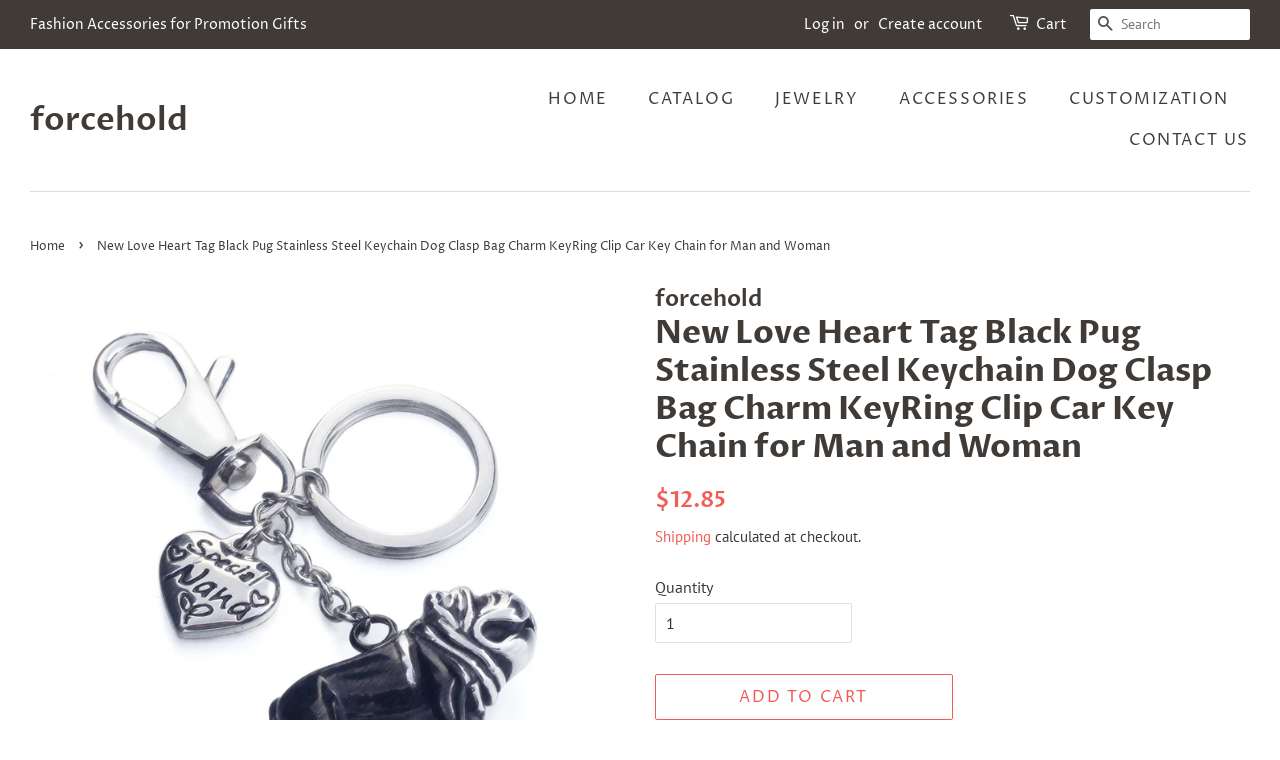

--- FILE ---
content_type: text/html; charset=utf-8
request_url: https://www.forcehold.com/products/new-love-hearttag-balck-pug-pendant-steel-buckle-fashion-bag-charm-keychain-key-holder-for-men-women
body_size: 16471
content:
<!doctype html>
<html class="no-js" lang="en">
<head>

  <!-- Basic page needs ================================================== -->
  <meta charset="utf-8">
  <meta http-equiv="X-UA-Compatible" content="IE=edge,chrome=1">

  

  <!-- Title and description ================================================== -->
  <title>
  New Love Heart Tag Black Pug Stainless Steel Keychain Dog Clasp Bag Ch &ndash; forcehold
  </title>

  
  <meta name="description" content="Features: 1.with Love Heart Tag Black Pug Pendant Steel Buckle Fashion Bag  Design.2.it is made with high quality stainless steel 316L in top quality,and lon Plating avoid fading also nickel free.3.Product type： Key Chain Key Holder4.Main material： stainless steel 316L5.size: total length 10CM, Weight 36g Shipping Poli">
  

  <!-- Social meta ================================================== -->
  <!-- /snippets/social-meta-tags.liquid -->




<meta property="og:site_name" content="forcehold">
<meta property="og:url" content="https://www.forcehold.com/products/new-love-hearttag-balck-pug-pendant-steel-buckle-fashion-bag-charm-keychain-key-holder-for-men-women">
<meta property="og:title" content="New Love Heart Tag Black Pug Stainless Steel Keychain Dog Clasp Bag Ch">
<meta property="og:type" content="product">
<meta property="og:description" content="Features: 1.with Love Heart Tag Black Pug Pendant Steel Buckle Fashion Bag  Design.2.it is made with high quality stainless steel 316L in top quality,and lon Plating avoid fading also nickel free.3.Product type： Key Chain Key Holder4.Main material： stainless steel 316L5.size: total length 10CM, Weight 36g Shipping Poli">

  <meta property="og:price:amount" content="12.85">
  <meta property="og:price:currency" content="USD">

<meta property="og:image" content="http://www.forcehold.com/cdn/shop/products/YASK003_1200x1200.jpg?v=1637753490"><meta property="og:image" content="http://www.forcehold.com/cdn/shop/products/IMG_7939_e940eb60-3bdf-4a0d-9715-309c1004aeb9_1200x1200.jpg?v=1637753490"><meta property="og:image" content="http://www.forcehold.com/cdn/shop/products/IMG_8015_1200x1200.jpg?v=1637753490">
<meta property="og:image:secure_url" content="https://www.forcehold.com/cdn/shop/products/YASK003_1200x1200.jpg?v=1637753490"><meta property="og:image:secure_url" content="https://www.forcehold.com/cdn/shop/products/IMG_7939_e940eb60-3bdf-4a0d-9715-309c1004aeb9_1200x1200.jpg?v=1637753490"><meta property="og:image:secure_url" content="https://www.forcehold.com/cdn/shop/products/IMG_8015_1200x1200.jpg?v=1637753490">


  <meta name="twitter:site" content="@shopify">

<meta name="twitter:card" content="summary_large_image">
<meta name="twitter:title" content="New Love Heart Tag Black Pug Stainless Steel Keychain Dog Clasp Bag Ch">
<meta name="twitter:description" content="Features: 1.with Love Heart Tag Black Pug Pendant Steel Buckle Fashion Bag  Design.2.it is made with high quality stainless steel 316L in top quality,and lon Plating avoid fading also nickel free.3.Product type： Key Chain Key Holder4.Main material： stainless steel 316L5.size: total length 10CM, Weight 36g Shipping Poli">


  <!-- Helpers ================================================== -->
  <link rel="canonical" href="https://www.forcehold.com/products/new-love-hearttag-balck-pug-pendant-steel-buckle-fashion-bag-charm-keychain-key-holder-for-men-women">
  <meta name="viewport" content="width=device-width,initial-scale=1">
  <meta name="theme-color" content="#f25c54">

  <!-- CSS ================================================== -->
  <link href="//www.forcehold.com/cdn/shop/t/5/assets/timber.scss.css?v=108837131220905763111759331752" rel="stylesheet" type="text/css" media="all" />
  <link href="//www.forcehold.com/cdn/shop/t/5/assets/theme.scss.css?v=1683777659378919801759331751" rel="stylesheet" type="text/css" media="all" />
  <style data-shopify>
  :root {
    --color-body-text: #403b37;
    --color-body: #ffffff;
  }
</style>


  <script>
    window.theme = window.theme || {};

    var theme = {
      strings: {
        addToCart: "Add to Cart",
        soldOut: "Sold Out",
        unavailable: "Unavailable",
        zoomClose: "Close (Esc)",
        zoomPrev: "Previous (Left arrow key)",
        zoomNext: "Next (Right arrow key)",
        addressError: "Error looking up that address",
        addressNoResults: "No results for that address",
        addressQueryLimit: "You have exceeded the Google API usage limit. Consider upgrading to a \u003ca href=\"https:\/\/developers.google.com\/maps\/premium\/usage-limits\"\u003ePremium Plan\u003c\/a\u003e.",
        authError: "There was a problem authenticating your Google Maps API Key."
      },
      settings: {
        // Adding some settings to allow the editor to update correctly when they are changed
        enableWideLayout: true,
        typeAccentTransform: true,
        typeAccentSpacing: true,
        baseFontSize: '16px',
        headerBaseFontSize: '32px',
        accentFontSize: '16px'
      },
      variables: {
        mediaQueryMedium: 'screen and (max-width: 768px)',
        bpSmall: false
      },
      moneyFormat: "${{amount}}"
    };document.documentElement.className = document.documentElement.className.replace('no-js', 'supports-js');
  </script>

  <!-- Header hook for plugins ================================================== -->
  <script>window.performance && window.performance.mark && window.performance.mark('shopify.content_for_header.start');</script><meta name="google-site-verification" content="cy-AVL5-itKQv5oLFOqBnxgKqKfGyGnvJvluWRKoxHM">
<meta id="shopify-digital-wallet" name="shopify-digital-wallet" content="/12186386496/digital_wallets/dialog">
<meta name="shopify-checkout-api-token" content="87c8db31d766cb6b66a318478e716bd1">
<meta id="in-context-paypal-metadata" data-shop-id="12186386496" data-venmo-supported="false" data-environment="production" data-locale="en_US" data-paypal-v4="true" data-currency="USD">
<link rel="alternate" hreflang="x-default" href="https://www.forcehold.com/products/new-love-hearttag-balck-pug-pendant-steel-buckle-fashion-bag-charm-keychain-key-holder-for-men-women">
<link rel="alternate" hreflang="ar" href="https://www.forcehold.com/ar/products/new-love-hearttag-balck-pug-pendant-steel-buckle-fashion-bag-charm-keychain-key-holder-for-men-women">
<link rel="alternate" hreflang="de" href="https://www.forcehold.com/de/products/new-love-hearttag-balck-pug-pendant-steel-buckle-fashion-bag-charm-keychain-key-holder-for-men-women">
<link rel="alternate" hreflang="fr" href="https://www.forcehold.com/fr/products/new-love-hearttag-balck-pug-pendant-steel-buckle-fashion-bag-charm-keychain-key-holder-for-men-women">
<link rel="alternate" hreflang="ja" href="https://www.forcehold.com/ja/products/new-love-hearttag-balck-pug-pendant-steel-buckle-fashion-bag-charm-keychain-key-holder-for-men-women">
<link rel="alternate" hreflang="es" href="https://www.forcehold.com/es/products/new-love-hearttag-balck-pug-pendant-steel-buckle-fashion-bag-charm-keychain-key-holder-for-men-women">
<link rel="alternate" hreflang="ru" href="https://www.forcehold.com/ru/products/new-love-hearttag-balck-pug-pendant-steel-buckle-fashion-bag-charm-keychain-key-holder-for-men-women">
<link rel="alternate" hreflang="pt-PT" href="https://www.forcehold.com/pt-pt/products/new-love-hearttag-balck-pug-pendant-steel-buckle-fashion-bag-charm-keychain-key-holder-for-men-women">
<link rel="alternate" hreflang="es-PT" href="https://www.forcehold.com/es-pt/products/new-love-hearttag-balck-pug-pendant-steel-buckle-fashion-bag-charm-keychain-key-holder-for-men-women">
<link rel="alternate" type="application/json+oembed" href="https://www.forcehold.com/products/new-love-hearttag-balck-pug-pendant-steel-buckle-fashion-bag-charm-keychain-key-holder-for-men-women.oembed">
<script async="async" src="/checkouts/internal/preloads.js?locale=en-US"></script>
<script id="shopify-features" type="application/json">{"accessToken":"87c8db31d766cb6b66a318478e716bd1","betas":["rich-media-storefront-analytics"],"domain":"www.forcehold.com","predictiveSearch":true,"shopId":12186386496,"locale":"en"}</script>
<script>var Shopify = Shopify || {};
Shopify.shop = "forcehold.myshopify.com";
Shopify.locale = "en";
Shopify.currency = {"active":"USD","rate":"1.0"};
Shopify.country = "US";
Shopify.theme = {"name":"Minimal","id":120610848803,"schema_name":"Minimal","schema_version":"12.6.1","theme_store_id":380,"role":"main"};
Shopify.theme.handle = "null";
Shopify.theme.style = {"id":null,"handle":null};
Shopify.cdnHost = "www.forcehold.com/cdn";
Shopify.routes = Shopify.routes || {};
Shopify.routes.root = "/";</script>
<script type="module">!function(o){(o.Shopify=o.Shopify||{}).modules=!0}(window);</script>
<script>!function(o){function n(){var o=[];function n(){o.push(Array.prototype.slice.apply(arguments))}return n.q=o,n}var t=o.Shopify=o.Shopify||{};t.loadFeatures=n(),t.autoloadFeatures=n()}(window);</script>
<script id="shop-js-analytics" type="application/json">{"pageType":"product"}</script>
<script defer="defer" async type="module" src="//www.forcehold.com/cdn/shopifycloud/shop-js/modules/v2/client.init-shop-cart-sync_COMZFrEa.en.esm.js"></script>
<script defer="defer" async type="module" src="//www.forcehold.com/cdn/shopifycloud/shop-js/modules/v2/chunk.common_CdXrxk3f.esm.js"></script>
<script type="module">
  await import("//www.forcehold.com/cdn/shopifycloud/shop-js/modules/v2/client.init-shop-cart-sync_COMZFrEa.en.esm.js");
await import("//www.forcehold.com/cdn/shopifycloud/shop-js/modules/v2/chunk.common_CdXrxk3f.esm.js");

  window.Shopify.SignInWithShop?.initShopCartSync?.({"fedCMEnabled":true,"windoidEnabled":true});

</script>
<script id="__st">var __st={"a":12186386496,"offset":28800,"reqid":"2d65c419-5f12-4107-84fe-4d3617bd170b-1763132061","pageurl":"www.forcehold.com\/products\/new-love-hearttag-balck-pug-pendant-steel-buckle-fashion-bag-charm-keychain-key-holder-for-men-women","u":"d050d5b71d96","p":"product","rtyp":"product","rid":6608294674467};</script>
<script>window.ShopifyPaypalV4VisibilityTracking = true;</script>
<script id="captcha-bootstrap">!function(){'use strict';const t='contact',e='account',n='new_comment',o=[[t,t],['blogs',n],['comments',n],[t,'customer']],c=[[e,'customer_login'],[e,'guest_login'],[e,'recover_customer_password'],[e,'create_customer']],r=t=>t.map((([t,e])=>`form[action*='/${t}']:not([data-nocaptcha='true']) input[name='form_type'][value='${e}']`)).join(','),a=t=>()=>t?[...document.querySelectorAll(t)].map((t=>t.form)):[];function s(){const t=[...o],e=r(t);return a(e)}const i='password',u='form_key',d=['recaptcha-v3-token','g-recaptcha-response','h-captcha-response',i],f=()=>{try{return window.sessionStorage}catch{return}},m='__shopify_v',_=t=>t.elements[u];function p(t,e,n=!1){try{const o=window.sessionStorage,c=JSON.parse(o.getItem(e)),{data:r}=function(t){const{data:e,action:n}=t;return t[m]||n?{data:e,action:n}:{data:t,action:n}}(c);for(const[e,n]of Object.entries(r))t.elements[e]&&(t.elements[e].value=n);n&&o.removeItem(e)}catch(o){console.error('form repopulation failed',{error:o})}}const l='form_type',E='cptcha';function T(t){t.dataset[E]=!0}const w=window,h=w.document,L='Shopify',v='ce_forms',y='captcha';let A=!1;((t,e)=>{const n=(g='f06e6c50-85a8-45c8-87d0-21a2b65856fe',I='https://cdn.shopify.com/shopifycloud/storefront-forms-hcaptcha/ce_storefront_forms_captcha_hcaptcha.v1.5.2.iife.js',D={infoText:'Protected by hCaptcha',privacyText:'Privacy',termsText:'Terms'},(t,e,n)=>{const o=w[L][v],c=o.bindForm;if(c)return c(t,g,e,D).then(n);var r;o.q.push([[t,g,e,D],n]),r=I,A||(h.body.append(Object.assign(h.createElement('script'),{id:'captcha-provider',async:!0,src:r})),A=!0)});var g,I,D;w[L]=w[L]||{},w[L][v]=w[L][v]||{},w[L][v].q=[],w[L][y]=w[L][y]||{},w[L][y].protect=function(t,e){n(t,void 0,e),T(t)},Object.freeze(w[L][y]),function(t,e,n,w,h,L){const[v,y,A,g]=function(t,e,n){const i=e?o:[],u=t?c:[],d=[...i,...u],f=r(d),m=r(i),_=r(d.filter((([t,e])=>n.includes(e))));return[a(f),a(m),a(_),s()]}(w,h,L),I=t=>{const e=t.target;return e instanceof HTMLFormElement?e:e&&e.form},D=t=>v().includes(t);t.addEventListener('submit',(t=>{const e=I(t);if(!e)return;const n=D(e)&&!e.dataset.hcaptchaBound&&!e.dataset.recaptchaBound,o=_(e),c=g().includes(e)&&(!o||!o.value);(n||c)&&t.preventDefault(),c&&!n&&(function(t){try{if(!f())return;!function(t){const e=f();if(!e)return;const n=_(t);if(!n)return;const o=n.value;o&&e.removeItem(o)}(t);const e=Array.from(Array(32),(()=>Math.random().toString(36)[2])).join('');!function(t,e){_(t)||t.append(Object.assign(document.createElement('input'),{type:'hidden',name:u})),t.elements[u].value=e}(t,e),function(t,e){const n=f();if(!n)return;const o=[...t.querySelectorAll(`input[type='${i}']`)].map((({name:t})=>t)),c=[...d,...o],r={};for(const[a,s]of new FormData(t).entries())c.includes(a)||(r[a]=s);n.setItem(e,JSON.stringify({[m]:1,action:t.action,data:r}))}(t,e)}catch(e){console.error('failed to persist form',e)}}(e),e.submit())}));const S=(t,e)=>{t&&!t.dataset[E]&&(n(t,e.some((e=>e===t))),T(t))};for(const o of['focusin','change'])t.addEventListener(o,(t=>{const e=I(t);D(e)&&S(e,y())}));const B=e.get('form_key'),M=e.get(l),P=B&&M;t.addEventListener('DOMContentLoaded',(()=>{const t=y();if(P)for(const e of t)e.elements[l].value===M&&p(e,B);[...new Set([...A(),...v().filter((t=>'true'===t.dataset.shopifyCaptcha))])].forEach((e=>S(e,t)))}))}(h,new URLSearchParams(w.location.search),n,t,e,['guest_login'])})(!0,!0)}();</script>
<script integrity="sha256-52AcMU7V7pcBOXWImdc/TAGTFKeNjmkeM1Pvks/DTgc=" data-source-attribution="shopify.loadfeatures" defer="defer" src="//www.forcehold.com/cdn/shopifycloud/storefront/assets/storefront/load_feature-81c60534.js" crossorigin="anonymous"></script>
<script data-source-attribution="shopify.dynamic_checkout.dynamic.init">var Shopify=Shopify||{};Shopify.PaymentButton=Shopify.PaymentButton||{isStorefrontPortableWallets:!0,init:function(){window.Shopify.PaymentButton.init=function(){};var t=document.createElement("script");t.src="https://www.forcehold.com/cdn/shopifycloud/portable-wallets/latest/portable-wallets.en.js",t.type="module",document.head.appendChild(t)}};
</script>
<script data-source-attribution="shopify.dynamic_checkout.buyer_consent">
  function portableWalletsHideBuyerConsent(e){var t=document.getElementById("shopify-buyer-consent"),n=document.getElementById("shopify-subscription-policy-button");t&&n&&(t.classList.add("hidden"),t.setAttribute("aria-hidden","true"),n.removeEventListener("click",e))}function portableWalletsShowBuyerConsent(e){var t=document.getElementById("shopify-buyer-consent"),n=document.getElementById("shopify-subscription-policy-button");t&&n&&(t.classList.remove("hidden"),t.removeAttribute("aria-hidden"),n.addEventListener("click",e))}window.Shopify?.PaymentButton&&(window.Shopify.PaymentButton.hideBuyerConsent=portableWalletsHideBuyerConsent,window.Shopify.PaymentButton.showBuyerConsent=portableWalletsShowBuyerConsent);
</script>
<script>
  function portableWalletsCleanup(e){e&&e.src&&console.error("Failed to load portable wallets script "+e.src);var t=document.querySelectorAll("shopify-accelerated-checkout .shopify-payment-button__skeleton, shopify-accelerated-checkout-cart .wallet-cart-button__skeleton"),e=document.getElementById("shopify-buyer-consent");for(let e=0;e<t.length;e++)t[e].remove();e&&e.remove()}function portableWalletsNotLoadedAsModule(e){e instanceof ErrorEvent&&"string"==typeof e.message&&e.message.includes("import.meta")&&"string"==typeof e.filename&&e.filename.includes("portable-wallets")&&(window.removeEventListener("error",portableWalletsNotLoadedAsModule),window.Shopify.PaymentButton.failedToLoad=e,"loading"===document.readyState?document.addEventListener("DOMContentLoaded",window.Shopify.PaymentButton.init):window.Shopify.PaymentButton.init())}window.addEventListener("error",portableWalletsNotLoadedAsModule);
</script>

<script type="module" src="https://www.forcehold.com/cdn/shopifycloud/portable-wallets/latest/portable-wallets.en.js" onError="portableWalletsCleanup(this)" crossorigin="anonymous"></script>
<script nomodule>
  document.addEventListener("DOMContentLoaded", portableWalletsCleanup);
</script>

<link id="shopify-accelerated-checkout-styles" rel="stylesheet" media="screen" href="https://www.forcehold.com/cdn/shopifycloud/portable-wallets/latest/accelerated-checkout-backwards-compat.css" crossorigin="anonymous">
<style id="shopify-accelerated-checkout-cart">
        #shopify-buyer-consent {
  margin-top: 1em;
  display: inline-block;
  width: 100%;
}

#shopify-buyer-consent.hidden {
  display: none;
}

#shopify-subscription-policy-button {
  background: none;
  border: none;
  padding: 0;
  text-decoration: underline;
  font-size: inherit;
  cursor: pointer;
}

#shopify-subscription-policy-button::before {
  box-shadow: none;
}

      </style>

<script>window.performance && window.performance.mark && window.performance.mark('shopify.content_for_header.end');</script>

  <script src="//www.forcehold.com/cdn/shop/t/5/assets/jquery-2.2.3.min.js?v=58211863146907186831639712969" type="text/javascript"></script>

  <script src="//www.forcehold.com/cdn/shop/t/5/assets/lazysizes.min.js?v=155223123402716617051639712970" async="async"></script>

  
  

<link href="https://monorail-edge.shopifysvc.com" rel="dns-prefetch">
<script>(function(){if ("sendBeacon" in navigator && "performance" in window) {try {var session_token_from_headers = performance.getEntriesByType('navigation')[0].serverTiming.find(x => x.name == '_s').description;} catch {var session_token_from_headers = undefined;}var session_cookie_matches = document.cookie.match(/_shopify_s=([^;]*)/);var session_token_from_cookie = session_cookie_matches && session_cookie_matches.length === 2 ? session_cookie_matches[1] : "";var session_token = session_token_from_headers || session_token_from_cookie || "";function handle_abandonment_event(e) {var entries = performance.getEntries().filter(function(entry) {return /monorail-edge.shopifysvc.com/.test(entry.name);});if (!window.abandonment_tracked && entries.length === 0) {window.abandonment_tracked = true;var currentMs = Date.now();var navigation_start = performance.timing.navigationStart;var payload = {shop_id: 12186386496,url: window.location.href,navigation_start,duration: currentMs - navigation_start,session_token,page_type: "product"};window.navigator.sendBeacon("https://monorail-edge.shopifysvc.com/v1/produce", JSON.stringify({schema_id: "online_store_buyer_site_abandonment/1.1",payload: payload,metadata: {event_created_at_ms: currentMs,event_sent_at_ms: currentMs}}));}}window.addEventListener('pagehide', handle_abandonment_event);}}());</script>
<script id="web-pixels-manager-setup">(function e(e,d,r,n,o){if(void 0===o&&(o={}),!Boolean(null===(a=null===(i=window.Shopify)||void 0===i?void 0:i.analytics)||void 0===a?void 0:a.replayQueue)){var i,a;window.Shopify=window.Shopify||{};var t=window.Shopify;t.analytics=t.analytics||{};var s=t.analytics;s.replayQueue=[],s.publish=function(e,d,r){return s.replayQueue.push([e,d,r]),!0};try{self.performance.mark("wpm:start")}catch(e){}var l=function(){var e={modern:/Edge?\/(1{2}[4-9]|1[2-9]\d|[2-9]\d{2}|\d{4,})\.\d+(\.\d+|)|Firefox\/(1{2}[4-9]|1[2-9]\d|[2-9]\d{2}|\d{4,})\.\d+(\.\d+|)|Chrom(ium|e)\/(9{2}|\d{3,})\.\d+(\.\d+|)|(Maci|X1{2}).+ Version\/(15\.\d+|(1[6-9]|[2-9]\d|\d{3,})\.\d+)([,.]\d+|)( \(\w+\)|)( Mobile\/\w+|) Safari\/|Chrome.+OPR\/(9{2}|\d{3,})\.\d+\.\d+|(CPU[ +]OS|iPhone[ +]OS|CPU[ +]iPhone|CPU IPhone OS|CPU iPad OS)[ +]+(15[._]\d+|(1[6-9]|[2-9]\d|\d{3,})[._]\d+)([._]\d+|)|Android:?[ /-](13[3-9]|1[4-9]\d|[2-9]\d{2}|\d{4,})(\.\d+|)(\.\d+|)|Android.+Firefox\/(13[5-9]|1[4-9]\d|[2-9]\d{2}|\d{4,})\.\d+(\.\d+|)|Android.+Chrom(ium|e)\/(13[3-9]|1[4-9]\d|[2-9]\d{2}|\d{4,})\.\d+(\.\d+|)|SamsungBrowser\/([2-9]\d|\d{3,})\.\d+/,legacy:/Edge?\/(1[6-9]|[2-9]\d|\d{3,})\.\d+(\.\d+|)|Firefox\/(5[4-9]|[6-9]\d|\d{3,})\.\d+(\.\d+|)|Chrom(ium|e)\/(5[1-9]|[6-9]\d|\d{3,})\.\d+(\.\d+|)([\d.]+$|.*Safari\/(?![\d.]+ Edge\/[\d.]+$))|(Maci|X1{2}).+ Version\/(10\.\d+|(1[1-9]|[2-9]\d|\d{3,})\.\d+)([,.]\d+|)( \(\w+\)|)( Mobile\/\w+|) Safari\/|Chrome.+OPR\/(3[89]|[4-9]\d|\d{3,})\.\d+\.\d+|(CPU[ +]OS|iPhone[ +]OS|CPU[ +]iPhone|CPU IPhone OS|CPU iPad OS)[ +]+(10[._]\d+|(1[1-9]|[2-9]\d|\d{3,})[._]\d+)([._]\d+|)|Android:?[ /-](13[3-9]|1[4-9]\d|[2-9]\d{2}|\d{4,})(\.\d+|)(\.\d+|)|Mobile Safari.+OPR\/([89]\d|\d{3,})\.\d+\.\d+|Android.+Firefox\/(13[5-9]|1[4-9]\d|[2-9]\d{2}|\d{4,})\.\d+(\.\d+|)|Android.+Chrom(ium|e)\/(13[3-9]|1[4-9]\d|[2-9]\d{2}|\d{4,})\.\d+(\.\d+|)|Android.+(UC? ?Browser|UCWEB|U3)[ /]?(15\.([5-9]|\d{2,})|(1[6-9]|[2-9]\d|\d{3,})\.\d+)\.\d+|SamsungBrowser\/(5\.\d+|([6-9]|\d{2,})\.\d+)|Android.+MQ{2}Browser\/(14(\.(9|\d{2,})|)|(1[5-9]|[2-9]\d|\d{3,})(\.\d+|))(\.\d+|)|K[Aa][Ii]OS\/(3\.\d+|([4-9]|\d{2,})\.\d+)(\.\d+|)/},d=e.modern,r=e.legacy,n=navigator.userAgent;return n.match(d)?"modern":n.match(r)?"legacy":"unknown"}(),u="modern"===l?"modern":"legacy",c=(null!=n?n:{modern:"",legacy:""})[u],f=function(e){return[e.baseUrl,"/wpm","/b",e.hashVersion,"modern"===e.buildTarget?"m":"l",".js"].join("")}({baseUrl:d,hashVersion:r,buildTarget:u}),m=function(e){var d=e.version,r=e.bundleTarget,n=e.surface,o=e.pageUrl,i=e.monorailEndpoint;return{emit:function(e){var a=e.status,t=e.errorMsg,s=(new Date).getTime(),l=JSON.stringify({metadata:{event_sent_at_ms:s},events:[{schema_id:"web_pixels_manager_load/3.1",payload:{version:d,bundle_target:r,page_url:o,status:a,surface:n,error_msg:t},metadata:{event_created_at_ms:s}}]});if(!i)return console&&console.warn&&console.warn("[Web Pixels Manager] No Monorail endpoint provided, skipping logging."),!1;try{return self.navigator.sendBeacon.bind(self.navigator)(i,l)}catch(e){}var u=new XMLHttpRequest;try{return u.open("POST",i,!0),u.setRequestHeader("Content-Type","text/plain"),u.send(l),!0}catch(e){return console&&console.warn&&console.warn("[Web Pixels Manager] Got an unhandled error while logging to Monorail."),!1}}}}({version:r,bundleTarget:l,surface:e.surface,pageUrl:self.location.href,monorailEndpoint:e.monorailEndpoint});try{o.browserTarget=l,function(e){var d=e.src,r=e.async,n=void 0===r||r,o=e.onload,i=e.onerror,a=e.sri,t=e.scriptDataAttributes,s=void 0===t?{}:t,l=document.createElement("script"),u=document.querySelector("head"),c=document.querySelector("body");if(l.async=n,l.src=d,a&&(l.integrity=a,l.crossOrigin="anonymous"),s)for(var f in s)if(Object.prototype.hasOwnProperty.call(s,f))try{l.dataset[f]=s[f]}catch(e){}if(o&&l.addEventListener("load",o),i&&l.addEventListener("error",i),u)u.appendChild(l);else{if(!c)throw new Error("Did not find a head or body element to append the script");c.appendChild(l)}}({src:f,async:!0,onload:function(){if(!function(){var e,d;return Boolean(null===(d=null===(e=window.Shopify)||void 0===e?void 0:e.analytics)||void 0===d?void 0:d.initialized)}()){var d=window.webPixelsManager.init(e)||void 0;if(d){var r=window.Shopify.analytics;r.replayQueue.forEach((function(e){var r=e[0],n=e[1],o=e[2];d.publishCustomEvent(r,n,o)})),r.replayQueue=[],r.publish=d.publishCustomEvent,r.visitor=d.visitor,r.initialized=!0}}},onerror:function(){return m.emit({status:"failed",errorMsg:"".concat(f," has failed to load")})},sri:function(e){var d=/^sha384-[A-Za-z0-9+/=]+$/;return"string"==typeof e&&d.test(e)}(c)?c:"",scriptDataAttributes:o}),m.emit({status:"loading"})}catch(e){m.emit({status:"failed",errorMsg:(null==e?void 0:e.message)||"Unknown error"})}}})({shopId: 12186386496,storefrontBaseUrl: "https://www.forcehold.com",extensionsBaseUrl: "https://extensions.shopifycdn.com/cdn/shopifycloud/web-pixels-manager",monorailEndpoint: "https://monorail-edge.shopifysvc.com/unstable/produce_batch",surface: "storefront-renderer",enabledBetaFlags: ["2dca8a86"],webPixelsConfigList: [{"id":"235503651","configuration":"{\"config\":\"{\\\"pixel_id\\\":\\\"AW-10786866588\\\",\\\"target_country\\\":\\\"US\\\",\\\"gtag_events\\\":[{\\\"type\\\":\\\"search\\\",\\\"action_label\\\":\\\"AW-10786866588\\\/mzw8CM6OrPoCEJyLypco\\\"},{\\\"type\\\":\\\"begin_checkout\\\",\\\"action_label\\\":\\\"AW-10786866588\\\/iQKsCMuOrPoCEJyLypco\\\"},{\\\"type\\\":\\\"view_item\\\",\\\"action_label\\\":[\\\"AW-10786866588\\\/rlYnCMWOrPoCEJyLypco\\\",\\\"MC-8PJYXVE30J\\\"]},{\\\"type\\\":\\\"purchase\\\",\\\"action_label\\\":[\\\"AW-10786866588\\\/7jhVCMKOrPoCEJyLypco\\\",\\\"MC-8PJYXVE30J\\\"]},{\\\"type\\\":\\\"page_view\\\",\\\"action_label\\\":[\\\"AW-10786866588\\\/G66ACL-OrPoCEJyLypco\\\",\\\"MC-8PJYXVE30J\\\"]},{\\\"type\\\":\\\"add_payment_info\\\",\\\"action_label\\\":\\\"AW-10786866588\\\/YFu6CNGOrPoCEJyLypco\\\"},{\\\"type\\\":\\\"add_to_cart\\\",\\\"action_label\\\":\\\"AW-10786866588\\\/FgOhCMiOrPoCEJyLypco\\\"}],\\\"enable_monitoring_mode\\\":false}\"}","eventPayloadVersion":"v1","runtimeContext":"OPEN","scriptVersion":"b2a88bafab3e21179ed38636efcd8a93","type":"APP","apiClientId":1780363,"privacyPurposes":[],"dataSharingAdjustments":{"protectedCustomerApprovalScopes":["read_customer_address","read_customer_email","read_customer_name","read_customer_personal_data","read_customer_phone"]}},{"id":"shopify-app-pixel","configuration":"{}","eventPayloadVersion":"v1","runtimeContext":"STRICT","scriptVersion":"0450","apiClientId":"shopify-pixel","type":"APP","privacyPurposes":["ANALYTICS","MARKETING"]},{"id":"shopify-custom-pixel","eventPayloadVersion":"v1","runtimeContext":"LAX","scriptVersion":"0450","apiClientId":"shopify-pixel","type":"CUSTOM","privacyPurposes":["ANALYTICS","MARKETING"]}],isMerchantRequest: false,initData: {"shop":{"name":"forcehold","paymentSettings":{"currencyCode":"USD"},"myshopifyDomain":"forcehold.myshopify.com","countryCode":"CN","storefrontUrl":"https:\/\/www.forcehold.com"},"customer":null,"cart":null,"checkout":null,"productVariants":[{"price":{"amount":12.85,"currencyCode":"USD"},"product":{"title":"New Love Heart Tag Black Pug Stainless Steel Keychain Dog Clasp Bag Charm KeyRing Clip Car Key Chain for Man and Woman","vendor":"forcehold","id":"6608294674467","untranslatedTitle":"New Love Heart Tag Black Pug Stainless Steel Keychain Dog Clasp Bag Charm KeyRing Clip Car Key Chain for Man and Woman","url":"\/products\/new-love-hearttag-balck-pug-pendant-steel-buckle-fashion-bag-charm-keychain-key-holder-for-men-women","type":"Accessories"},"id":"39461765677091","image":{"src":"\/\/www.forcehold.com\/cdn\/shop\/products\/YASK003.jpg?v=1637753490"},"sku":"","title":"Default Title","untranslatedTitle":"Default Title"}],"purchasingCompany":null},},"https://www.forcehold.com/cdn","ae1676cfwd2530674p4253c800m34e853cb",{"modern":"","legacy":""},{"shopId":"12186386496","storefrontBaseUrl":"https:\/\/www.forcehold.com","extensionBaseUrl":"https:\/\/extensions.shopifycdn.com\/cdn\/shopifycloud\/web-pixels-manager","surface":"storefront-renderer","enabledBetaFlags":"[\"2dca8a86\"]","isMerchantRequest":"false","hashVersion":"ae1676cfwd2530674p4253c800m34e853cb","publish":"custom","events":"[[\"page_viewed\",{}],[\"product_viewed\",{\"productVariant\":{\"price\":{\"amount\":12.85,\"currencyCode\":\"USD\"},\"product\":{\"title\":\"New Love Heart Tag Black Pug Stainless Steel Keychain Dog Clasp Bag Charm KeyRing Clip Car Key Chain for Man and Woman\",\"vendor\":\"forcehold\",\"id\":\"6608294674467\",\"untranslatedTitle\":\"New Love Heart Tag Black Pug Stainless Steel Keychain Dog Clasp Bag Charm KeyRing Clip Car Key Chain for Man and Woman\",\"url\":\"\/products\/new-love-hearttag-balck-pug-pendant-steel-buckle-fashion-bag-charm-keychain-key-holder-for-men-women\",\"type\":\"Accessories\"},\"id\":\"39461765677091\",\"image\":{\"src\":\"\/\/www.forcehold.com\/cdn\/shop\/products\/YASK003.jpg?v=1637753490\"},\"sku\":\"\",\"title\":\"Default Title\",\"untranslatedTitle\":\"Default Title\"}}]]"});</script><script>
  window.ShopifyAnalytics = window.ShopifyAnalytics || {};
  window.ShopifyAnalytics.meta = window.ShopifyAnalytics.meta || {};
  window.ShopifyAnalytics.meta.currency = 'USD';
  var meta = {"product":{"id":6608294674467,"gid":"gid:\/\/shopify\/Product\/6608294674467","vendor":"forcehold","type":"Accessories","variants":[{"id":39461765677091,"price":1285,"name":"New Love Heart Tag Black Pug Stainless Steel Keychain Dog Clasp Bag Charm KeyRing Clip Car Key Chain for Man and Woman","public_title":null,"sku":""}],"remote":false},"page":{"pageType":"product","resourceType":"product","resourceId":6608294674467}};
  for (var attr in meta) {
    window.ShopifyAnalytics.meta[attr] = meta[attr];
  }
</script>
<script class="analytics">
  (function () {
    var customDocumentWrite = function(content) {
      var jquery = null;

      if (window.jQuery) {
        jquery = window.jQuery;
      } else if (window.Checkout && window.Checkout.$) {
        jquery = window.Checkout.$;
      }

      if (jquery) {
        jquery('body').append(content);
      }
    };

    var hasLoggedConversion = function(token) {
      if (token) {
        return document.cookie.indexOf('loggedConversion=' + token) !== -1;
      }
      return false;
    }

    var setCookieIfConversion = function(token) {
      if (token) {
        var twoMonthsFromNow = new Date(Date.now());
        twoMonthsFromNow.setMonth(twoMonthsFromNow.getMonth() + 2);

        document.cookie = 'loggedConversion=' + token + '; expires=' + twoMonthsFromNow;
      }
    }

    var trekkie = window.ShopifyAnalytics.lib = window.trekkie = window.trekkie || [];
    if (trekkie.integrations) {
      return;
    }
    trekkie.methods = [
      'identify',
      'page',
      'ready',
      'track',
      'trackForm',
      'trackLink'
    ];
    trekkie.factory = function(method) {
      return function() {
        var args = Array.prototype.slice.call(arguments);
        args.unshift(method);
        trekkie.push(args);
        return trekkie;
      };
    };
    for (var i = 0; i < trekkie.methods.length; i++) {
      var key = trekkie.methods[i];
      trekkie[key] = trekkie.factory(key);
    }
    trekkie.load = function(config) {
      trekkie.config = config || {};
      trekkie.config.initialDocumentCookie = document.cookie;
      var first = document.getElementsByTagName('script')[0];
      var script = document.createElement('script');
      script.type = 'text/javascript';
      script.onerror = function(e) {
        var scriptFallback = document.createElement('script');
        scriptFallback.type = 'text/javascript';
        scriptFallback.onerror = function(error) {
                var Monorail = {
      produce: function produce(monorailDomain, schemaId, payload) {
        var currentMs = new Date().getTime();
        var event = {
          schema_id: schemaId,
          payload: payload,
          metadata: {
            event_created_at_ms: currentMs,
            event_sent_at_ms: currentMs
          }
        };
        return Monorail.sendRequest("https://" + monorailDomain + "/v1/produce", JSON.stringify(event));
      },
      sendRequest: function sendRequest(endpointUrl, payload) {
        // Try the sendBeacon API
        if (window && window.navigator && typeof window.navigator.sendBeacon === 'function' && typeof window.Blob === 'function' && !Monorail.isIos12()) {
          var blobData = new window.Blob([payload], {
            type: 'text/plain'
          });

          if (window.navigator.sendBeacon(endpointUrl, blobData)) {
            return true;
          } // sendBeacon was not successful

        } // XHR beacon

        var xhr = new XMLHttpRequest();

        try {
          xhr.open('POST', endpointUrl);
          xhr.setRequestHeader('Content-Type', 'text/plain');
          xhr.send(payload);
        } catch (e) {
          console.log(e);
        }

        return false;
      },
      isIos12: function isIos12() {
        return window.navigator.userAgent.lastIndexOf('iPhone; CPU iPhone OS 12_') !== -1 || window.navigator.userAgent.lastIndexOf('iPad; CPU OS 12_') !== -1;
      }
    };
    Monorail.produce('monorail-edge.shopifysvc.com',
      'trekkie_storefront_load_errors/1.1',
      {shop_id: 12186386496,
      theme_id: 120610848803,
      app_name: "storefront",
      context_url: window.location.href,
      source_url: "//www.forcehold.com/cdn/s/trekkie.storefront.308893168db1679b4a9f8a086857af995740364f.min.js"});

        };
        scriptFallback.async = true;
        scriptFallback.src = '//www.forcehold.com/cdn/s/trekkie.storefront.308893168db1679b4a9f8a086857af995740364f.min.js';
        first.parentNode.insertBefore(scriptFallback, first);
      };
      script.async = true;
      script.src = '//www.forcehold.com/cdn/s/trekkie.storefront.308893168db1679b4a9f8a086857af995740364f.min.js';
      first.parentNode.insertBefore(script, first);
    };
    trekkie.load(
      {"Trekkie":{"appName":"storefront","development":false,"defaultAttributes":{"shopId":12186386496,"isMerchantRequest":null,"themeId":120610848803,"themeCityHash":"13027032714766127924","contentLanguage":"en","currency":"USD","eventMetadataId":"03937ea9-4ec3-45ef-ae32-45d3e9e4ae11"},"isServerSideCookieWritingEnabled":true,"monorailRegion":"shop_domain","enabledBetaFlags":["f0df213a"]},"Session Attribution":{},"S2S":{"facebookCapiEnabled":false,"source":"trekkie-storefront-renderer","apiClientId":580111}}
    );

    var loaded = false;
    trekkie.ready(function() {
      if (loaded) return;
      loaded = true;

      window.ShopifyAnalytics.lib = window.trekkie;

      var originalDocumentWrite = document.write;
      document.write = customDocumentWrite;
      try { window.ShopifyAnalytics.merchantGoogleAnalytics.call(this); } catch(error) {};
      document.write = originalDocumentWrite;

      window.ShopifyAnalytics.lib.page(null,{"pageType":"product","resourceType":"product","resourceId":6608294674467,"shopifyEmitted":true});

      var match = window.location.pathname.match(/checkouts\/(.+)\/(thank_you|post_purchase)/)
      var token = match? match[1]: undefined;
      if (!hasLoggedConversion(token)) {
        setCookieIfConversion(token);
        window.ShopifyAnalytics.lib.track("Viewed Product",{"currency":"USD","variantId":39461765677091,"productId":6608294674467,"productGid":"gid:\/\/shopify\/Product\/6608294674467","name":"New Love Heart Tag Black Pug Stainless Steel Keychain Dog Clasp Bag Charm KeyRing Clip Car Key Chain for Man and Woman","price":"12.85","sku":"","brand":"forcehold","variant":null,"category":"Accessories","nonInteraction":true,"remote":false},undefined,undefined,{"shopifyEmitted":true});
      window.ShopifyAnalytics.lib.track("monorail:\/\/trekkie_storefront_viewed_product\/1.1",{"currency":"USD","variantId":39461765677091,"productId":6608294674467,"productGid":"gid:\/\/shopify\/Product\/6608294674467","name":"New Love Heart Tag Black Pug Stainless Steel Keychain Dog Clasp Bag Charm KeyRing Clip Car Key Chain for Man and Woman","price":"12.85","sku":"","brand":"forcehold","variant":null,"category":"Accessories","nonInteraction":true,"remote":false,"referer":"https:\/\/www.forcehold.com\/products\/new-love-hearttag-balck-pug-pendant-steel-buckle-fashion-bag-charm-keychain-key-holder-for-men-women"});
      }
    });


        var eventsListenerScript = document.createElement('script');
        eventsListenerScript.async = true;
        eventsListenerScript.src = "//www.forcehold.com/cdn/shopifycloud/storefront/assets/shop_events_listener-3da45d37.js";
        document.getElementsByTagName('head')[0].appendChild(eventsListenerScript);

})();</script>
<script
  defer
  src="https://www.forcehold.com/cdn/shopifycloud/perf-kit/shopify-perf-kit-2.1.2.min.js"
  data-application="storefront-renderer"
  data-shop-id="12186386496"
  data-render-region="gcp-us-central1"
  data-page-type="product"
  data-theme-instance-id="120610848803"
  data-theme-name="Minimal"
  data-theme-version="12.6.1"
  data-monorail-region="shop_domain"
  data-resource-timing-sampling-rate="10"
  data-shs="true"
  data-shs-beacon="true"
  data-shs-export-with-fetch="true"
  data-shs-logs-sample-rate="1"
></script>
</head>

<body id="new-love-heart-tag-black-pug-stainless-steel-keychain-dog-clasp-bag-ch" class="template-product">

  <div id="shopify-section-header" class="shopify-section"><style>
  .logo__image-wrapper {
    max-width: 450px;
  }
  /*================= If logo is above navigation ================== */
  

  /*============ If logo is on the same line as navigation ============ */
  
    .site-header .grid--full {
      border-bottom: 1px solid #dddddd;
      padding-bottom: 30px;
    }
  


  
    @media screen and (min-width: 769px) {
      .site-nav {
        text-align: right!important;
      }
    }
  
</style>

<div data-section-id="header" data-section-type="header-section">
  <div class="header-bar">
    <div class="wrapper medium-down--hide">
      <div class="post-large--display-table">

        
          <div class="header-bar__left post-large--display-table-cell">

            

            

            
              <div class="header-bar__module header-bar__message">
                
                  <a href="/collections/all">
                
                  Fashion Accessories for Promotion Gifts
                
                  </a>
                
              </div>
            

          </div>
        

        <div class="header-bar__right post-large--display-table-cell">

          
            <ul class="header-bar__module header-bar__module--list">
              
                <li>
                  <a href="https://shopify.com/12186386496/account?locale=en&amp;region_country=US" id="customer_login_link">Log in</a>
                </li>
                <li>or</li>
                <li>
                  <a href="https://shopify.com/12186386496/account?locale=en" id="customer_register_link">Create account</a>
                </li>
              
            </ul>
          

          <div class="header-bar__module">
            <span class="header-bar__sep" aria-hidden="true"></span>
            <a href="/cart" class="cart-page-link">
              <span class="icon icon-cart header-bar__cart-icon" aria-hidden="true"></span>
            </a>
          </div>

          <div class="header-bar__module">
            <a href="/cart" class="cart-page-link">
              Cart
              <span class="cart-count header-bar__cart-count hidden-count">0</span>
            </a>
          </div>

          
            
              <div class="header-bar__module header-bar__search">
                


  <form action="/search" method="get" class="header-bar__search-form clearfix" role="search">
    
    <button type="submit" class="btn btn--search icon-fallback-text header-bar__search-submit">
      <span class="icon icon-search" aria-hidden="true"></span>
      <span class="fallback-text">Search</span>
    </button>
    <input type="search" name="q" value="" aria-label="Search" class="header-bar__search-input" placeholder="Search">
  </form>


              </div>
            
          

        </div>
      </div>
    </div>

    <div class="wrapper post-large--hide announcement-bar--mobile">
      
        
          <a href="/collections/all">
        
          <span>Fashion Accessories for Promotion Gifts</span>
        
          </a>
        
      
    </div>

    <div class="wrapper post-large--hide">
      
        <button type="button" class="mobile-nav-trigger" id="MobileNavTrigger" aria-controls="MobileNav" aria-expanded="false">
          <span class="icon icon-hamburger" aria-hidden="true"></span>
          Menu
        </button>
      
      <a href="/cart" class="cart-page-link mobile-cart-page-link">
        <span class="icon icon-cart header-bar__cart-icon" aria-hidden="true"></span>
        Cart <span class="cart-count hidden-count">0</span>
      </a>
    </div>
    <nav role="navigation">
  <ul id="MobileNav" class="mobile-nav post-large--hide">
    
      
        <li class="mobile-nav__link">
          <a
            href="/"
            class="mobile-nav"
            >
            Home
          </a>
        </li>
      
    
      
        <li class="mobile-nav__link">
          <a
            href="/collections/all"
            class="mobile-nav"
            >
            Catalog
          </a>
        </li>
      
    
      
        <li class="mobile-nav__link">
          <a
            href="/collections/fashion-jewelry"
            class="mobile-nav"
            >
            Jewelry
          </a>
        </li>
      
    
      
        <li class="mobile-nav__link">
          <a
            href="/collections/accessories"
            class="mobile-nav"
            >
            Accessories
          </a>
        </li>
      
    
      
        <li class="mobile-nav__link">
          <a
            href="/pages/customized-service"
            class="mobile-nav"
            >
            Customization
          </a>
        </li>
      
    
      
        <li class="mobile-nav__link">
          <a
            href="/pages/contact-us"
            class="mobile-nav"
            >
            Contact us
          </a>
        </li>
      
    

    
      
        <li class="mobile-nav__link">
          <a href="https://shopify.com/12186386496/account?locale=en&amp;region_country=US" id="customer_login_link">Log in</a>
        </li>
        <li class="mobile-nav__link">
          <a href="https://shopify.com/12186386496/account?locale=en" id="customer_register_link">Create account</a>
        </li>
      
    

    <li class="mobile-nav__link">
      
        <div class="header-bar__module header-bar__search">
          


  <form action="/search" method="get" class="header-bar__search-form clearfix" role="search">
    
    <button type="submit" class="btn btn--search icon-fallback-text header-bar__search-submit">
      <span class="icon icon-search" aria-hidden="true"></span>
      <span class="fallback-text">Search</span>
    </button>
    <input type="search" name="q" value="" aria-label="Search" class="header-bar__search-input" placeholder="Search">
  </form>


        </div>
      
    </li>
  </ul>
</nav>

  </div>

  <header class="site-header" role="banner">
    <div class="wrapper">

      
        <div class="grid--full post-large--display-table">
          <div class="grid__item post-large--one-third post-large--display-table-cell">
            
              <div class="h1 site-header__logo post-large--left" itemscope itemtype="http://schema.org/Organization">
            
              
                <a href="/" itemprop="url">forcehold</a>
              
            
              </div>
            
          </div>
          <div class="grid__item post-large--two-thirds post-large--display-table-cell medium-down--hide">
            
<nav>
  <ul class="site-nav" id="AccessibleNav">
    
      
        <li>
          <a
            href="/"
            class="site-nav__link"
            data-meganav-type="child"
            >
              Home
          </a>
        </li>
      
    
      
        <li>
          <a
            href="/collections/all"
            class="site-nav__link"
            data-meganav-type="child"
            >
              Catalog
          </a>
        </li>
      
    
      
        <li>
          <a
            href="/collections/fashion-jewelry"
            class="site-nav__link"
            data-meganav-type="child"
            >
              Jewelry
          </a>
        </li>
      
    
      
        <li>
          <a
            href="/collections/accessories"
            class="site-nav__link"
            data-meganav-type="child"
            >
              Accessories
          </a>
        </li>
      
    
      
        <li>
          <a
            href="/pages/customized-service"
            class="site-nav__link"
            data-meganav-type="child"
            >
              Customization
          </a>
        </li>
      
    
      
        <li>
          <a
            href="/pages/contact-us"
            class="site-nav__link"
            data-meganav-type="child"
            >
              Contact us
          </a>
        </li>
      
    
  </ul>
</nav>

          </div>
        </div>
      

    </div>
  </header>
</div>



</div>

  <main class="wrapper main-content" role="main">
    <div class="grid">
        <div class="grid__item">
          

<div id="shopify-section-product-template" class="shopify-section"><div itemscope itemtype="http://schema.org/Product" id="ProductSection" data-section-id="product-template" data-section-type="product-template" data-image-zoom-type="zoom-in" data-show-extra-tab="false" data-extra-tab-content="" data-enable-history-state="true">

  

  

  <meta itemprop="url" content="https://www.forcehold.com/products/new-love-hearttag-balck-pug-pendant-steel-buckle-fashion-bag-charm-keychain-key-holder-for-men-women">
  <meta itemprop="image" content="//www.forcehold.com/cdn/shop/products/YASK003_grande.jpg?v=1637753490">

  <div class="section-header section-header--breadcrumb">
    

<nav class="breadcrumb" role="navigation" aria-label="breadcrumbs">
  <a href="/" title="Back to the frontpage" id="breadcrumb-home">Home</a>

  
    <span aria-hidden="true" class="breadcrumb__sep">&rsaquo;</span>
    <span>New Love Heart Tag Black Pug Stainless Steel Keychain Dog Clasp Bag Charm KeyRing Clip Car Key Chain for Man and Woman</span>

  
</nav>

<script>
  if(sessionStorage.breadcrumb) {
    theme.breadcrumbs = {};
    theme.breadcrumbs.collection = JSON.parse(sessionStorage.breadcrumb);
    var showCollection = false;var breadcrumbHTML = '<span aria-hidden="true">&nbsp;&rsaquo;&nbsp;</span><a href="' + theme.breadcrumbs.collection.link + '" title="' + theme.breadcrumbs.collection.title + '">'+ theme.breadcrumbs.collection.title +'</a>';
      var homeBreadcrumb = document.getElementById('breadcrumb-home');
      var productCollections = [{"id":262516113443,"handle":"accessories","title":"Accessories","updated_at":"2024-05-23T15:32:45+08:00","body_html":"Accessories for hair clip, hair clip,brooch","published_at":"2021-12-20T17:21:37+08:00","sort_order":"manual","template_suffix":"","disjunctive":true,"rules":[{"column":"title","relation":"contains","condition":"money clip"},{"column":"title","relation":"contains","condition":"hair clip"},{"column":"title","relation":"contains","condition":"brooch"},{"column":"title","relation":"contains","condition":"keychain"},{"column":"title","relation":"contains","condition":"Accessories"}],"published_scope":"global"},{"id":262516080675,"handle":"key-chain","title":"Key Chain","updated_at":"2024-05-23T15:32:45+08:00","body_html":"Key Chain for car key or other key holder","published_at":"2021-12-20T17:17:48+08:00","sort_order":"best-selling","template_suffix":"","disjunctive":true,"rules":[{"column":"title","relation":"contains","condition":"keychain"}],"published_scope":"global"},{"id":140064194624,"handle":"new-items","title":"New Items","updated_at":"2024-11-29T19:59:46+08:00","body_html":"new items","published_at":"2019-09-05T19:43:38+08:00","sort_order":"created-desc","template_suffix":"","disjunctive":true,"rules":[{"column":"vendor","relation":"equals","condition":"forcehold"}],"published_scope":"global"}];

      if (productCollections) {
        productCollections.forEach(function(collection) {
          if (collection.title === theme.breadcrumbs.collection.title) {
            showCollection = true;
          }
        });
      }

      if(homeBreadcrumb && showCollection) {
        homeBreadcrumb.insertAdjacentHTML('afterend', breadcrumbHTML);
      }}
</script>


  </div>

  <div class="product-single">
    <div class="grid product-single__hero">
      <div class="grid__item post-large--one-half">

        

          <div class="product-single__photos">
            

            
              
              
<style>
  

  #ProductImage-29081771737123 {
    max-width: 700px;
    max-height: 700.0px;
  }
  #ProductImageWrapper-29081771737123 {
    max-width: 700px;
  }
</style>


              <div id="ProductImageWrapper-29081771737123" class="product-single__image-wrapper supports-js" data-image-id="29081771737123">
                <div style="padding-top:100.0%;">
                  <img id="ProductImage-29081771737123"
                       class="product-single__image lazyload"
                       src="//www.forcehold.com/cdn/shop/products/YASK003_300x300.jpg?v=1637753490"
                       data-src="//www.forcehold.com/cdn/shop/products/YASK003_{width}x.jpg?v=1637753490"
                       data-widths="[180, 370, 540, 740, 900, 1080, 1296, 1512, 1728, 2048]"
                       data-aspectratio="1.0"
                       data-sizes="auto"
                        data-zoom="//www.forcehold.com/cdn/shop/products/YASK003_1024x1024@2x.jpg?v=1637753490"
                       alt="New Love Heart Tag Black Pug Stainless Steel Keychain Dog Clasp Bag Charm KeyRing Clip Car Key Chain for Man and Woman">
                </div>
              </div>
            
              
              
<style>
  

  #ProductImage-29081771769891 {
    max-width: 700px;
    max-height: 700.0px;
  }
  #ProductImageWrapper-29081771769891 {
    max-width: 700px;
  }
</style>


              <div id="ProductImageWrapper-29081771769891" class="product-single__image-wrapper supports-js hide" data-image-id="29081771769891">
                <div style="padding-top:100.0%;">
                  <img id="ProductImage-29081771769891"
                       class="product-single__image lazyload lazypreload"
                       
                       data-src="//www.forcehold.com/cdn/shop/products/IMG_7939_e940eb60-3bdf-4a0d-9715-309c1004aeb9_{width}x.jpg?v=1637753490"
                       data-widths="[180, 370, 540, 740, 900, 1080, 1296, 1512, 1728, 2048]"
                       data-aspectratio="1.0"
                       data-sizes="auto"
                        data-zoom="//www.forcehold.com/cdn/shop/products/IMG_7939_e940eb60-3bdf-4a0d-9715-309c1004aeb9_1024x1024@2x.jpg?v=1637753490"
                       alt="New Love Heart Tag Black Pug Stainless Steel Keychain Dog Clasp Bag Charm KeyRing Clip Car Key Chain for Man and Woman">
                </div>
              </div>
            
              
              
<style>
  

  #ProductImage-29081771704355 {
    max-width: 700px;
    max-height: 700.0px;
  }
  #ProductImageWrapper-29081771704355 {
    max-width: 700px;
  }
</style>


              <div id="ProductImageWrapper-29081771704355" class="product-single__image-wrapper supports-js hide" data-image-id="29081771704355">
                <div style="padding-top:100.0%;">
                  <img id="ProductImage-29081771704355"
                       class="product-single__image lazyload lazypreload"
                       
                       data-src="//www.forcehold.com/cdn/shop/products/IMG_8015_{width}x.jpg?v=1637753490"
                       data-widths="[180, 370, 540, 740, 900, 1080, 1296, 1512, 1728, 2048]"
                       data-aspectratio="1.0"
                       data-sizes="auto"
                        data-zoom="//www.forcehold.com/cdn/shop/products/IMG_8015_1024x1024@2x.jpg?v=1637753490"
                       alt="New Love Heart Tag Black Pug Stainless Steel Keychain Dog Clasp Bag Charm KeyRing Clip Car Key Chain for Man and Woman">
                </div>
              </div>
            
              
              
<style>
  

  #ProductImage-29081771835427 {
    max-width: 700px;
    max-height: 700.0px;
  }
  #ProductImageWrapper-29081771835427 {
    max-width: 700px;
  }
</style>


              <div id="ProductImageWrapper-29081771835427" class="product-single__image-wrapper supports-js hide" data-image-id="29081771835427">
                <div style="padding-top:100.0%;">
                  <img id="ProductImage-29081771835427"
                       class="product-single__image lazyload lazypreload"
                       
                       data-src="//www.forcehold.com/cdn/shop/products/IMG_4429_{width}x.jpg?v=1637753490"
                       data-widths="[180, 370, 540, 740, 900, 1080, 1296, 1512, 1728, 2048]"
                       data-aspectratio="1.0"
                       data-sizes="auto"
                        data-zoom="//www.forcehold.com/cdn/shop/products/IMG_4429_1024x1024@2x.jpg?v=1637753490"
                       alt="New Love Heart Tag Black Pug Stainless Steel Keychain Dog Clasp Bag Charm KeyRing Clip Car Key Chain for Man and Woman">
                </div>
              </div>
            
              
              
<style>
  

  #ProductImage-29081771802659 {
    max-width: 700px;
    max-height: 700.0px;
  }
  #ProductImageWrapper-29081771802659 {
    max-width: 700px;
  }
</style>


              <div id="ProductImageWrapper-29081771802659" class="product-single__image-wrapper supports-js hide" data-image-id="29081771802659">
                <div style="padding-top:100.0%;">
                  <img id="ProductImage-29081771802659"
                       class="product-single__image lazyload lazypreload"
                       
                       data-src="//www.forcehold.com/cdn/shop/products/IMG_7908_{width}x.jpg?v=1637753490"
                       data-widths="[180, 370, 540, 740, 900, 1080, 1296, 1512, 1728, 2048]"
                       data-aspectratio="1.0"
                       data-sizes="auto"
                        data-zoom="//www.forcehold.com/cdn/shop/products/IMG_7908_1024x1024@2x.jpg?v=1637753490"
                       alt="New Love Heart Tag Black Pug Stainless Steel Keychain Dog Clasp Bag Charm KeyRing Clip Car Key Chain for Man and Woman">
                </div>
              </div>
            

            <noscript>
              <img src="//www.forcehold.com/cdn/shop/products/YASK003_1024x1024@2x.jpg?v=1637753490" alt="New Love Heart Tag Black Pug Stainless Steel Keychain Dog Clasp Bag Charm KeyRing Clip Car Key Chain for Man and Woman">
            </noscript>
          </div>

          

            <ul class="product-single__thumbnails grid-uniform" id="ProductThumbs">
              
                <li class="grid__item wide--one-quarter large--one-third medium-down--one-third">
                  <a data-image-id="29081771737123" href="//www.forcehold.com/cdn/shop/products/YASK003_1024x1024.jpg?v=1637753490" class="product-single__thumbnail">
                    <img src="//www.forcehold.com/cdn/shop/products/YASK003_grande.jpg?v=1637753490" alt="New Love Heart Tag Black Pug Stainless Steel Keychain Dog Clasp Bag Charm KeyRing Clip Car Key Chain for Man and Woman">
                  </a>
                </li>
              
                <li class="grid__item wide--one-quarter large--one-third medium-down--one-third">
                  <a data-image-id="29081771769891" href="//www.forcehold.com/cdn/shop/products/IMG_7939_e940eb60-3bdf-4a0d-9715-309c1004aeb9_1024x1024.jpg?v=1637753490" class="product-single__thumbnail">
                    <img src="//www.forcehold.com/cdn/shop/products/IMG_7939_e940eb60-3bdf-4a0d-9715-309c1004aeb9_grande.jpg?v=1637753490" alt="New Love Heart Tag Black Pug Stainless Steel Keychain Dog Clasp Bag Charm KeyRing Clip Car Key Chain for Man and Woman">
                  </a>
                </li>
              
                <li class="grid__item wide--one-quarter large--one-third medium-down--one-third">
                  <a data-image-id="29081771704355" href="//www.forcehold.com/cdn/shop/products/IMG_8015_1024x1024.jpg?v=1637753490" class="product-single__thumbnail">
                    <img src="//www.forcehold.com/cdn/shop/products/IMG_8015_grande.jpg?v=1637753490" alt="New Love Heart Tag Black Pug Stainless Steel Keychain Dog Clasp Bag Charm KeyRing Clip Car Key Chain for Man and Woman">
                  </a>
                </li>
              
                <li class="grid__item wide--one-quarter large--one-third medium-down--one-third">
                  <a data-image-id="29081771835427" href="//www.forcehold.com/cdn/shop/products/IMG_4429_1024x1024.jpg?v=1637753490" class="product-single__thumbnail">
                    <img src="//www.forcehold.com/cdn/shop/products/IMG_4429_grande.jpg?v=1637753490" alt="New Love Heart Tag Black Pug Stainless Steel Keychain Dog Clasp Bag Charm KeyRing Clip Car Key Chain for Man and Woman">
                  </a>
                </li>
              
                <li class="grid__item wide--one-quarter large--one-third medium-down--one-third">
                  <a data-image-id="29081771802659" href="//www.forcehold.com/cdn/shop/products/IMG_7908_1024x1024.jpg?v=1637753490" class="product-single__thumbnail">
                    <img src="//www.forcehold.com/cdn/shop/products/IMG_7908_grande.jpg?v=1637753490" alt="New Love Heart Tag Black Pug Stainless Steel Keychain Dog Clasp Bag Charm KeyRing Clip Car Key Chain for Man and Woman">
                  </a>
                </li>
              
            </ul>

          

        

        

      </div>
      <div class="grid__item post-large--one-half">
        
          <span class="h3" itemprop="brand">forcehold</span>
        
        <h1 class="product-single__title" itemprop="name">New Love Heart Tag Black Pug Stainless Steel Keychain Dog Clasp Bag Charm KeyRing Clip Car Key Chain for Man and Woman</h1>

        <div itemprop="offers" itemscope itemtype="http://schema.org/Offer">
          

          <meta itemprop="priceCurrency" content="USD">
          <link itemprop="availability" href="http://schema.org/InStock">

          <div class="product-single__prices product-single__prices--policy-enabled">
            <span id="PriceA11y" class="visually-hidden">Regular price</span>
            <span id="ProductPrice" class="product-single__price" itemprop="price" content="12.85">
              $12.85
            </span>

            
              <span id="ComparePriceA11y" class="visually-hidden" aria-hidden="true">Sale price</span>
              <s id="ComparePrice" class="product-single__sale-price hide">
                $0.00
              </s>
            

            <span class="product-unit-price hide" data-unit-price-container><span class="visually-hidden">Unit price</span>
  <span data-unit-price></span><span aria-hidden="true">/</span><span class="visually-hidden">per</span><span data-unit-price-base-unit></span></span>


          </div><div class="product-single__policies rte"><a href="/policies/shipping-policy">Shipping</a> calculated at checkout.
</div><form method="post" action="/cart/add" id="product_form_6608294674467" accept-charset="UTF-8" class="product-form--wide" enctype="multipart/form-data"><input type="hidden" name="form_type" value="product" /><input type="hidden" name="utf8" value="✓" />
            
            <select name="id" id="ProductSelect-product-template" class="product-single__variants">
              
                

                  <option  selected="selected"  data-sku="" value="39461765677091">Default Title - $12.85 USD</option>

                
              
            </select>

            <div class="product-single__quantity">
              <label for="Quantity">Quantity</label>
              <input type="number" id="Quantity" name="quantity" value="1" min="1" class="quantity-selector">
            </div>

            <button type="submit" name="add" id="AddToCart" class="btn btn--wide btn--secondary">
              <span id="AddToCartText">Add to Cart</span>
            </button>
            
              <div data-shopify="payment-button" class="shopify-payment-button"> <shopify-accelerated-checkout recommended="null" fallback="{&quot;name&quot;:&quot;buy_it_now&quot;,&quot;wallet_params&quot;:{}}" access-token="87c8db31d766cb6b66a318478e716bd1" buyer-country="US" buyer-locale="en" buyer-currency="USD" variant-params="[{&quot;id&quot;:39461765677091,&quot;requiresShipping&quot;:true}]" shop-id="12186386496" disabled > <div class="shopify-payment-button__button" role="button" disabled aria-hidden="true" style="background-color: transparent; border: none"> <div class="shopify-payment-button__skeleton">&nbsp;</div> </div> </shopify-accelerated-checkout> <small id="shopify-buyer-consent" class="hidden" aria-hidden="true" data-consent-type="subscription"> This item is a recurring or deferred purchase. By continuing, I agree to the <span id="shopify-subscription-policy-button">cancellation policy</span> and authorize you to charge my payment method at the prices, frequency and dates listed on this page until my order is fulfilled or I cancel, if permitted. </small> </div>
            
          <input type="hidden" name="product-id" value="6608294674467" /><input type="hidden" name="section-id" value="product-template" /></form>

          
            <div class="product-description rte" itemprop="description">
              <p>Features:<br></p>
<div style="text-align: start;">1.with Love Heart Tag Black Pug Pendant Steel Buckle Fashion Bag  Design.<br>2.it is made with high quality stainless steel 316L in top quality,and lon Plating avoid fading also nickel free.<br>3.Product type： Key Chain Key Holder<br>4.Main material： stainless steel 316L<br>5.size: total length 10CM, Weight 36g<br>
</div>
<div style="text-align: left;"><img alt="" src="https://cdn.shopify.com/s/files/1/0121/8638/6496/products/IMG_4429_600x600.jpg?v=1637753490"></div>
<div style="text-align: left;">
<span style="font-size: 1.4em;">Shipping Policy：</span><br>
</div>
<div style="text-align: start;">Items will be shipped within 1 business day after receiving the payment.We will send the package from China via air post,if customer ask to arrival more fast ,please contact us to ship by such as DHL FEDEX express.<br><br>Packing detail:<br>items with our brand packing bag.<br>
</div>
            </div>
          

          
            <hr class="hr--clear hr--small">
            <h2 class="h4">Share this Product</h2>
            



<div class="social-sharing normal" data-permalink="https://www.forcehold.com/products/new-love-hearttag-balck-pug-pendant-steel-buckle-fashion-bag-charm-keychain-key-holder-for-men-women">

  
    <a target="_blank" href="//www.facebook.com/sharer.php?u=https://www.forcehold.com/products/new-love-hearttag-balck-pug-pendant-steel-buckle-fashion-bag-charm-keychain-key-holder-for-men-women" class="share-facebook" title="Share on Facebook">
      <span class="icon icon-facebook" aria-hidden="true"></span>
      <span class="share-title" aria-hidden="true">Share</span>
      <span class="visually-hidden">Share on Facebook</span>
    </a>
  

  
    <a target="_blank" href="//twitter.com/share?text=New%20Love%20Heart%20Tag%20Black%20Pug%20Stainless%20Steel%20Keychain%20Dog%20Clasp%20Bag%20Charm%20KeyRing%20Clip%20Car%20Key%20Chain%20for%20Man%20and%20Woman&amp;url=https://www.forcehold.com/products/new-love-hearttag-balck-pug-pendant-steel-buckle-fashion-bag-charm-keychain-key-holder-for-men-women" class="share-twitter" title="Tweet on Twitter">
      <span class="icon icon-twitter" aria-hidden="true"></span>
      <span class="share-title" aria-hidden="true">Tweet</span>
      <span class="visually-hidden">Tweet on Twitter</span>
    </a>
  

  

    
      <a target="_blank" href="//pinterest.com/pin/create/button/?url=https://www.forcehold.com/products/new-love-hearttag-balck-pug-pendant-steel-buckle-fashion-bag-charm-keychain-key-holder-for-men-women&amp;media=http://www.forcehold.com/cdn/shop/products/YASK003_1024x1024.jpg?v=1637753490&amp;description=New%20Love%20Heart%20Tag%20Black%20Pug%20Stainless%20Steel%20Keychain%20Dog%20Clasp%20Bag%20Charm%20KeyRing%20Clip%20Car%20Key%20Chain%20for%20Man%20and%20Woman" class="share-pinterest" title="Pin on Pinterest">
        <span class="icon icon-pinterest" aria-hidden="true"></span>
        <span class="share-title" aria-hidden="true">Pin it</span>
        <span class="visually-hidden">Pin on Pinterest</span>
      </a>
    

  

</div>

          
        </div>

      </div>
    </div>
  </div>
</div>


  <script type="application/json" id="ProductJson-product-template">
    {"id":6608294674467,"title":"New Love Heart Tag Black Pug Stainless Steel Keychain Dog Clasp Bag Charm KeyRing Clip Car Key Chain for Man and Woman","handle":"new-love-hearttag-balck-pug-pendant-steel-buckle-fashion-bag-charm-keychain-key-holder-for-men-women","description":"\u003cp\u003eFeatures:\u003cbr\u003e\u003c\/p\u003e\n\u003cdiv style=\"text-align: start;\"\u003e1.with Love Heart Tag Black Pug Pendant Steel Buckle Fashion Bag  Design.\u003cbr\u003e2.it is made with high quality stainless steel 316L in top quality,and lon Plating avoid fading also nickel free.\u003cbr\u003e3.Product type： Key Chain Key Holder\u003cbr\u003e4.Main material： stainless steel 316L\u003cbr\u003e5.size: total length 10CM, Weight 36g\u003cbr\u003e\n\u003c\/div\u003e\n\u003cdiv style=\"text-align: left;\"\u003e\u003cimg alt=\"\" src=\"https:\/\/cdn.shopify.com\/s\/files\/1\/0121\/8638\/6496\/products\/IMG_4429_600x600.jpg?v=1637753490\"\u003e\u003c\/div\u003e\n\u003cdiv style=\"text-align: left;\"\u003e\n\u003cspan style=\"font-size: 1.4em;\"\u003eShipping Policy：\u003c\/span\u003e\u003cbr\u003e\n\u003c\/div\u003e\n\u003cdiv style=\"text-align: start;\"\u003eItems will be shipped within 1 business day after receiving the payment.We will send the package from China via air post,if customer ask to arrival more fast ,please contact us to ship by such as DHL FEDEX express.\u003cbr\u003e\u003cbr\u003ePacking detail:\u003cbr\u003eitems with our brand packing bag.\u003cbr\u003e\n\u003c\/div\u003e","published_at":"2021-09-28T16:20:29+08:00","created_at":"2021-09-28T16:20:29+08:00","vendor":"forcehold","type":"Accessories","tags":["key chain","keychain"],"price":1285,"price_min":1285,"price_max":1285,"available":true,"price_varies":false,"compare_at_price":null,"compare_at_price_min":0,"compare_at_price_max":0,"compare_at_price_varies":false,"variants":[{"id":39461765677091,"title":"Default Title","option1":"Default Title","option2":null,"option3":null,"sku":"","requires_shipping":true,"taxable":true,"featured_image":null,"available":true,"name":"New Love Heart Tag Black Pug Stainless Steel Keychain Dog Clasp Bag Charm KeyRing Clip Car Key Chain for Man and Woman","public_title":null,"options":["Default Title"],"price":1285,"weight":45,"compare_at_price":null,"inventory_management":"shopify","barcode":"","requires_selling_plan":false,"selling_plan_allocations":[]}],"images":["\/\/www.forcehold.com\/cdn\/shop\/products\/YASK003.jpg?v=1637753490","\/\/www.forcehold.com\/cdn\/shop\/products\/IMG_7939_e940eb60-3bdf-4a0d-9715-309c1004aeb9.jpg?v=1637753490","\/\/www.forcehold.com\/cdn\/shop\/products\/IMG_8015.jpg?v=1637753490","\/\/www.forcehold.com\/cdn\/shop\/products\/IMG_4429.jpg?v=1637753490","\/\/www.forcehold.com\/cdn\/shop\/products\/IMG_7908.jpg?v=1637753490"],"featured_image":"\/\/www.forcehold.com\/cdn\/shop\/products\/YASK003.jpg?v=1637753490","options":["Title"],"media":[{"alt":null,"id":21445516886051,"position":1,"preview_image":{"aspect_ratio":1.0,"height":1000,"width":1000,"src":"\/\/www.forcehold.com\/cdn\/shop\/products\/YASK003.jpg?v=1637753490"},"aspect_ratio":1.0,"height":1000,"media_type":"image","src":"\/\/www.forcehold.com\/cdn\/shop\/products\/YASK003.jpg?v=1637753490","width":1000},{"alt":null,"id":21445516820515,"position":2,"preview_image":{"aspect_ratio":1.0,"height":1000,"width":1000,"src":"\/\/www.forcehold.com\/cdn\/shop\/products\/IMG_7939_e940eb60-3bdf-4a0d-9715-309c1004aeb9.jpg?v=1637753490"},"aspect_ratio":1.0,"height":1000,"media_type":"image","src":"\/\/www.forcehold.com\/cdn\/shop\/products\/IMG_7939_e940eb60-3bdf-4a0d-9715-309c1004aeb9.jpg?v=1637753490","width":1000},{"alt":null,"id":21445516853283,"position":3,"preview_image":{"aspect_ratio":1.0,"height":1000,"width":1000,"src":"\/\/www.forcehold.com\/cdn\/shop\/products\/IMG_8015.jpg?v=1637753490"},"aspect_ratio":1.0,"height":1000,"media_type":"image","src":"\/\/www.forcehold.com\/cdn\/shop\/products\/IMG_8015.jpg?v=1637753490","width":1000},{"alt":null,"id":21445516754979,"position":4,"preview_image":{"aspect_ratio":1.0,"height":1000,"width":1000,"src":"\/\/www.forcehold.com\/cdn\/shop\/products\/IMG_4429.jpg?v=1637753490"},"aspect_ratio":1.0,"height":1000,"media_type":"image","src":"\/\/www.forcehold.com\/cdn\/shop\/products\/IMG_4429.jpg?v=1637753490","width":1000},{"alt":null,"id":21445516787747,"position":5,"preview_image":{"aspect_ratio":1.0,"height":1000,"width":1000,"src":"\/\/www.forcehold.com\/cdn\/shop\/products\/IMG_7908.jpg?v=1637753490"},"aspect_ratio":1.0,"height":1000,"media_type":"image","src":"\/\/www.forcehold.com\/cdn\/shop\/products\/IMG_7908.jpg?v=1637753490","width":1000}],"requires_selling_plan":false,"selling_plan_groups":[],"content":"\u003cp\u003eFeatures:\u003cbr\u003e\u003c\/p\u003e\n\u003cdiv style=\"text-align: start;\"\u003e1.with Love Heart Tag Black Pug Pendant Steel Buckle Fashion Bag  Design.\u003cbr\u003e2.it is made with high quality stainless steel 316L in top quality,and lon Plating avoid fading also nickel free.\u003cbr\u003e3.Product type： Key Chain Key Holder\u003cbr\u003e4.Main material： stainless steel 316L\u003cbr\u003e5.size: total length 10CM, Weight 36g\u003cbr\u003e\n\u003c\/div\u003e\n\u003cdiv style=\"text-align: left;\"\u003e\u003cimg alt=\"\" src=\"https:\/\/cdn.shopify.com\/s\/files\/1\/0121\/8638\/6496\/products\/IMG_4429_600x600.jpg?v=1637753490\"\u003e\u003c\/div\u003e\n\u003cdiv style=\"text-align: left;\"\u003e\n\u003cspan style=\"font-size: 1.4em;\"\u003eShipping Policy：\u003c\/span\u003e\u003cbr\u003e\n\u003c\/div\u003e\n\u003cdiv style=\"text-align: start;\"\u003eItems will be shipped within 1 business day after receiving the payment.We will send the package from China via air post,if customer ask to arrival more fast ,please contact us to ship by such as DHL FEDEX express.\u003cbr\u003e\u003cbr\u003ePacking detail:\u003cbr\u003eitems with our brand packing bag.\u003cbr\u003e\n\u003c\/div\u003e"}
  </script>



</div>
<div id="shopify-section-product-recommendations" class="shopify-section"><hr class="hr--clear hr--small"><div data-base-url="/recommendations/products" data-product-id="6608294674467" data-section-id="product-recommendations" data-section-type="product-recommendations"></div>
</div>
        </div>
    </div>
  </main>

  <div id="shopify-section-footer" class="shopify-section"><footer class="site-footer small--text-center" role="contentinfo">

<div class="wrapper">

  <div class="grid-uniform">

    

    

    
      
          <div class="grid__item post-large--one-third medium--one-third">
            <h3 class="h4">Follow Us</h3>
              
              <ul class="inline-list social-icons"><li>
      <a class="icon-fallback-text" href="https://twitter.com/shopify" title="forcehold on Twitter" target="_blank" aria-describedby="a11y-new-window-external-message">
        <span class="icon icon-twitter" aria-hidden="true"></span>
        <span class="fallback-text">Twitter</span>
      </a>
    </li><li>
      <a class="icon-fallback-text" href="https://www.facebook.com/shopify" title="forcehold on Facebook" target="_blank" aria-describedby="a11y-new-window-external-message">
        <span class="icon icon-facebook" aria-hidden="true"></span>
        <span class="fallback-text">Facebook</span>
      </a>
    </li><li>
      <a class="icon-fallback-text" href="https://www.pinterest.com/shopify" title="forcehold on Pinterest" target="_blank" aria-describedby="a11y-new-window-external-message">
        <span class="icon icon-pinterest" aria-hidden="true"></span>
        <span class="fallback-text">Pinterest</span>
      </a>
    </li><li>
      <a class="icon-fallback-text" href="https://instagram.com/shopify" title="forcehold on Instagram" target="_blank" aria-describedby="a11y-new-window-external-message">
        <span class="icon icon-instagram" aria-hidden="true"></span>
        <span class="fallback-text">Instagram</span>
      </a>
    </li><li>
      <a class="icon-fallback-text" href="https://snapchat.com/add/shopify" title="forcehold on Snapchat" target="_blank" aria-describedby="a11y-new-window-external-message">
        <span class="icon icon-snapchat" aria-hidden="true"></span>
        <span class="fallback-text">Snapchat</span>
      </a>
    </li><li>
      <a class="icon-fallback-text" href="http://shopify.tumblr.com" title="forcehold on Tumblr" target="_blank" aria-describedby="a11y-new-window-external-message">
        <span class="icon icon-tumblr" aria-hidden="true"></span>
        <span class="fallback-text">Tumblr</span>
      </a>
    </li><li>
      <a class="icon-fallback-text" href="https://www.youtube.com/user/shopify" title="forcehold on YouTube" target="_blank" aria-describedby="a11y-new-window-external-message">
        <span class="icon icon-youtube" aria-hidden="true"></span>
        <span class="fallback-text">YouTube</span>
      </a>
    </li><li>
      <a class="icon-fallback-text" href="http://store.myshopify.com/blogs/blogname.atom" title="forcehold on RSS" target="_blank" aria-describedby="a11y-new-window-external-message">
        <span class="icon icon-rss" aria-hidden="true"></span>
        <span class="fallback-text">RSS</span>
      </a>
    </li></ul>

          </div>

        
    
      
          <div class="grid__item post-large--one-third medium--one-third">
            
            <h3 class="h4">Links</h3>
            
            <ul class="site-footer__links">
              
                <li><a href="/pages/refund-policy">Refund Policy</a></li>
              
                <li><a href="/pages/logistics-policy">Shipping Policy</a></li>
              
                <li><a href="/pages/privacy-policy">Privacy Policy</a></li>
              
                <li><a href="/pages/terms-of-service">Terms of Service</a></li>
              
                <li><a href="/pages/contact-us">Contact us</a></li>
              
                <li><a href="/pages/faq">FAQ</a></li>
              
            </ul>
          </div>

        
    
      
          <div class="grid__item post-large--one-third medium--one-third">
            <h3 class="h4">Newsletter</h3>
            
              <p>Sign up for the latest news, offers and styles</p>
            
            <div class="form-vertical small--hide">
  <form method="post" action="/contact#contact_form" id="contact_form" accept-charset="UTF-8" class="contact-form"><input type="hidden" name="form_type" value="customer" /><input type="hidden" name="utf8" value="✓" />
    
    
      <input type="hidden" name="contact[tags]" value="newsletter">
      <input type="email" value="" placeholder="Your email" name="contact[email]" id="Email" class="input-group-field" aria-label="Your email" autocorrect="off" autocapitalize="off">
      <input type="submit" class="btn" name="subscribe" id="subscribe" value="Subscribe">
    
  </form>
</div>
<div class="form-vertical post-large--hide large--hide medium--hide">
  <form method="post" action="/contact#contact_form" id="contact_form" accept-charset="UTF-8" class="contact-form"><input type="hidden" name="form_type" value="customer" /><input type="hidden" name="utf8" value="✓" />
    
    
      <input type="hidden" name="contact[tags]" value="newsletter">
      <div class="input-group">
        <input type="email" value="" placeholder="Your email" name="contact[email]" id="Email" class="input-group-field" aria-label="Your email" autocorrect="off" autocapitalize="off">
        <span class="input-group-btn">
          <button type="submit" class="btn" name="commit" id="subscribe">Subscribe</button>
        </span>
      </div>
    
  </form>
</div>

          </div>

      
    
  </div>

  <hr class="hr--small hr--clear">

  <div class="grid">
    <div class="grid__item text-center">
      <p class="site-footer__links">Copyright &copy; 2025, <a href="/" title="">forcehold</a>. <a target="_blank" rel="nofollow" href="https://www.shopify.com?utm_campaign=poweredby&amp;utm_medium=shopify&amp;utm_source=onlinestore">Powered by Shopify</a></p>
    </div>
  </div>

  
    
    <div class="grid">
      <div class="grid__item text-center">
        <span class="visually-hidden">Payment icons</span>
        <ul class="inline-list payment-icons">
          
            <li>
              <svg class="icon" viewBox="0 0 38 24" xmlns="http://www.w3.org/2000/svg" width="38" height="24" role="img" aria-labelledby="pi-paypal"><title id="pi-paypal">PayPal</title><path opacity=".07" d="M35 0H3C1.3 0 0 1.3 0 3v18c0 1.7 1.4 3 3 3h32c1.7 0 3-1.3 3-3V3c0-1.7-1.4-3-3-3z"/><path fill="#fff" d="M35 1c1.1 0 2 .9 2 2v18c0 1.1-.9 2-2 2H3c-1.1 0-2-.9-2-2V3c0-1.1.9-2 2-2h32"/><path fill="#003087" d="M23.9 8.3c.2-1 0-1.7-.6-2.3-.6-.7-1.7-1-3.1-1h-4.1c-.3 0-.5.2-.6.5L14 15.6c0 .2.1.4.3.4H17l.4-3.4 1.8-2.2 4.7-2.1z"/><path fill="#3086C8" d="M23.9 8.3l-.2.2c-.5 2.8-2.2 3.8-4.6 3.8H18c-.3 0-.5.2-.6.5l-.6 3.9-.2 1c0 .2.1.4.3.4H19c.3 0 .5-.2.5-.4v-.1l.4-2.4v-.1c0-.2.3-.4.5-.4h.3c2.1 0 3.7-.8 4.1-3.2.2-1 .1-1.8-.4-2.4-.1-.5-.3-.7-.5-.8z"/><path fill="#012169" d="M23.3 8.1c-.1-.1-.2-.1-.3-.1-.1 0-.2 0-.3-.1-.3-.1-.7-.1-1.1-.1h-3c-.1 0-.2 0-.2.1-.2.1-.3.2-.3.4l-.7 4.4v.1c0-.3.3-.5.6-.5h1.3c2.5 0 4.1-1 4.6-3.8v-.2c-.1-.1-.3-.2-.5-.2h-.1z"/></svg>
            </li>
          
        </ul>
      </div>
    </div>
    
  
</div>

</footer>




</div>

    <script src="//www.forcehold.com/cdn/shopifycloud/storefront/assets/themes_support/option_selection-b017cd28.js" type="text/javascript"></script>
  

  <ul hidden>
    <li id="a11y-refresh-page-message">choosing a selection results in a full page refresh</li>
    <li id="a11y-external-message">Opens in a new window.</li>
    <li id="a11y-new-window-external-message">Opens external website in a new window.</li>
  </ul>

  <script src="//www.forcehold.com/cdn/shop/t/5/assets/theme.js?v=111521626819710852421639712971" type="text/javascript"></script>
</body>
</html>
